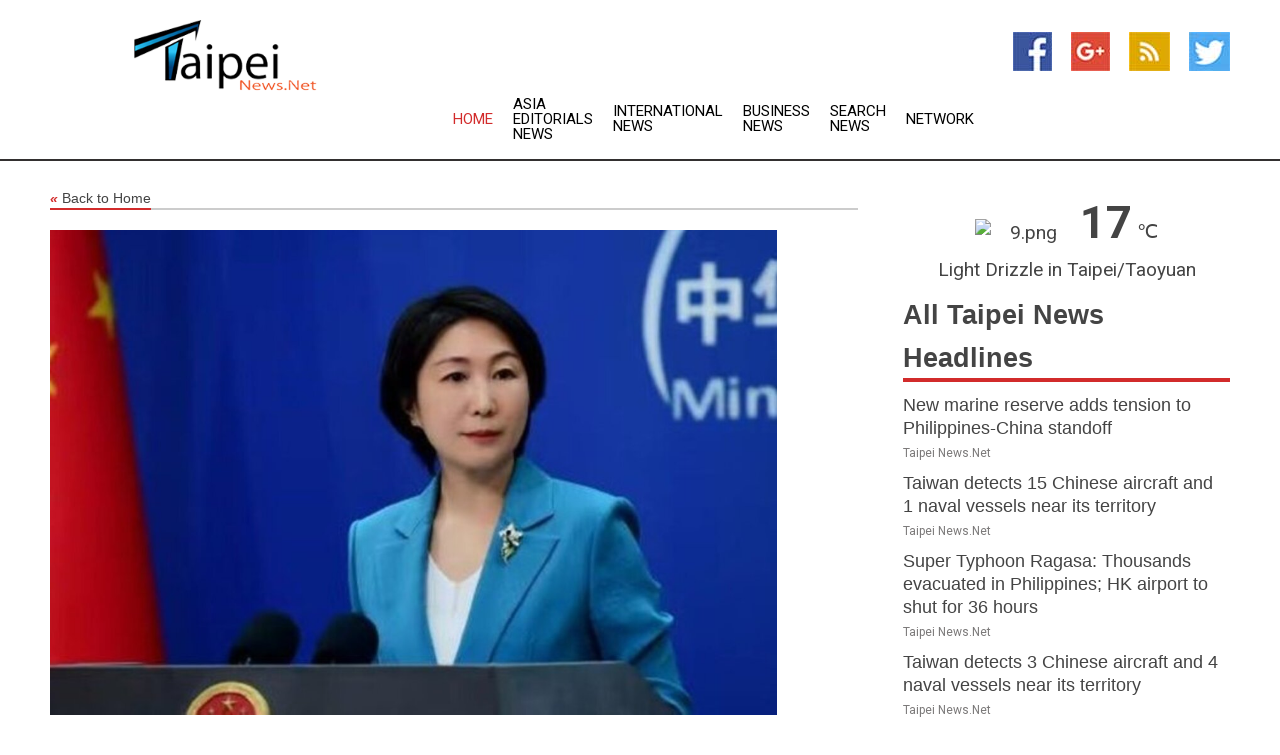

--- FILE ---
content_type: text/html; charset=utf-8
request_url: https://www.taipeinews.net/news/273839329/china-questions-sincerity-after-biden-calls-for-talks
body_size: 14093
content:
<!doctype html>
<html lang="en">
<head>
    <meta name="Powered By" content="Kreatio Platform" />
  <link rel="canonical" href="https://www.taipeinews.net/news/273839329/china-questions-sincerity-after-biden-calls-for-talks"/>
  <meta charset="utf-8"/>
  <meta http-equiv="X-UA-Compatible" content="IE=edge"/>
  <meta name="viewport" content="width=device-width, initial-scale=1, maximum-scale=1, user-scalable=no"/>
    <title>China questions 'sincerity after Biden calls for talks</title>
  <meta name="title" content="China questions 'sincerity after Biden calls for talks">
  <meta name="description" content="Beijing has expressed doubt about US rapprochement amid Washington?s containment campaign            Chinese officials have essentially torpedoed US"/>
  <meta name="keywords" content="Washington DC News"/>
  <meta name="news_keywords" content="taipei news, taipei, taiwan, news, taipei times, taiwan globe, taiwanese, taiwan journal, taipei review, taipei newspaspers, world news, international" />
  <meta name="robots" content="index, follow" />
  <meta name="revisit-after" content="1 Day" />
  <meta property="og:title" content="China questions 'sincerity after Biden calls for talks" />
  <meta property="og:site_name" content="Taipei News" />
  <meta property="og:url" content="https://www.taipeinews.net/news/273839329/china-questions-sincerity-after-biden-calls-for-talks" />
  <meta property="og:description" content="Beijing has expressed doubt about US rapprochement amid Washington?s containment campaign            Chinese officials have essentially torpedoed US"/>
  <meta property="og:image" content="https://image.chitra.live/api/v1/wps/8f6cafe/37d87e7c-ee2f-4c2e-a24d-c5182fb942bd/0/rtc1684786439-600x315.jpg" />
  <meta property="og:type" content="article" />
  <meta property="og:locale" content="en_US" />
  <meta name="twitter:card" content="summary_large_image" />
  <meta name="twitter:site" content="@Taipei News" />
  <meta name="twitter:title" content="China questions 'sincerity after Biden calls for talks" />
  <meta name="twitter:description" content="Beijing has expressed doubt about US rapprochement amid Washington?s containment campaign            Chinese officials have essentially torpedoed US"/>
  <meta name="twitter:image" content="https://image.chitra.live/api/v1/wps/8f6cafe/37d87e7c-ee2f-4c2e-a24d-c5182fb942bd/0/rtc1684786439-600x315.jpg" />

  <link rel="shortcut icon" href="https://assets.kreatio.net/web/newsnet/favicons/favicon.ico"/>
  <link rel="stylesheet" type="text/css" href="https://assets.kreatio.net/web/newsnet/css/foundation.min.css">
  <link rel="stylesheet" type="text/css" href="https://assets.kreatio.net/web/newsnet/css/red_style.css">
  <link rel="stylesheet" type="text/css" href="https://cdnjs.cloudflare.com/ajax/libs/font-awesome/4.6.3//css/font-awesome.css">
  <script src="https://assets.kreatio.net/web/newsnet/js/app.js"></script>
  <link rel="stylesheet" href="https://cdnjs.cloudflare.com/ajax/libs/tinymce/6.8.2/skins/ui/oxide/skin.min.css">
  <script async src='https://securepubads.g.doubleclick.net/tag/js/gpt.js'></script>
  <script src='https://www.google.com/recaptcha/api.js'></script>
  <script>window.googletag = window.googletag || {cmd: []};
  googletag.cmd.push(function () {
      googletag.defineSlot('/21806386006/Bigpond_TOP/uaenews.net', [[970, 250], [728, 90], [970, 90]], 'div-gpt-ad-3852326-1')
          .addService(googletag.pubads());
      googletag.defineSlot('/21806386006/Bigpond_TOP/uaenews.net', [[300, 250], [300, 600], [160, 600], [120, 600], [320, 50]], 'div-gpt-ad-3852326-2')
          .addService(googletag.pubads());
      googletag.defineOutOfPageSlot('/21806386006/Bigpond_TOP/uaenews.net', 'div-gpt-ad-3852326-3')
          .addService(googletag.pubads());
      googletag.defineSlot('/21806386006/Bigpond_TOP/uaenews.net', [[1, 1]], 'div-gpt-ad-3852326-4')
          .addService(googletag.pubads());

      googletag.pubads().enableSingleRequest();
      googletag.pubads().collapseEmptyDivs();
      googletag.pubads().setCentering(true);
      googletag.enableServices();
  });</script>
  <script async src="https://paht.tech/c/uaenews.net.js"></script>

  <script type="text/javascript">
      window._mNHandle = window._mNHandle || {};
      window._mNHandle.queue = window._mNHandle.queue || [];
      medianet_versionId = "3121199";
  </script>
    <!-- taboola-->
    <script type="text/javascript">
        window._taboola = window._taboola || [];
        _taboola.push({article: 'auto'});
        !function (e, f, u, i) {
            if (!document.getElementById(i)) {
                e.async = 1;
                e.src = u;
                e.id = i;
                f.parentNode.insertBefore(e, f);
            }
        }(document.createElement('script'),
            document.getElementsByTagName('script')[0],
            '//cdn.taboola.com/libtrc/newsnet-network/loader.js',
            'tb_loader_script');
        if (window.performance && typeof window.performance.mark == 'function') {
            window.performance.mark('tbl_ic');
        }
    </script>
    <!--taboola-->
  <style>
      .tox .tox-statusbar {
          display: none !important;
      }
      .red{
          color: red;
      }
      .text h1,
      .text h2,
      .text h3,
      .text h4,
      .text h5,
      .text h6{
          font-size: 24px !important;
          font-weight: 700 !important;
      }
  </style>
</head>
<body>
<!-- header -->
  <!-- Component :: Main-Header--> 
<div class="row expanded header">
  <div class="large-4 columns logo hide-for-small-only">
    <a href="/"><img src="https://assets.kreatio.net/nn_logos/taipei-news.png" alt="Taipei News"></a></div>

  <div class="large-6 columns navigation">
    <div class="title-bar show-for-small-only"
         data-responsive-toggle="navigation-menu" data-hide-for="medium">
      <button class="menu-icon" type="button" data-toggle></button>
      <div class="title-bar-title" style="margin: 0 20px;">
        <a href="/"><img width="200px" src="https://assets.kreatio.net/nn_logos/taipei-news.png"></a>
      </div>
    </div>
    <div class="top-bar" id="navigation-menu">
      <div class="top-bar-left">
        <ul class="dropdown menu" data-dropdown-menu>
          <li class="active"><a href="/">Home</a></li>
            <li>
              <a href="/category/asia-editorials-news">Asia Editorials
                News</a>
            </li>
            <li>
              <a href="/category/breaking-international-news">International
                News</a>
            </li>
            <li>
              <a href="/category/breaking-business-news">Business
                News</a>
            </li>
          <li><a href="/archive">Search News</a></li>
          <li><a href="http://www.themainstreammedia.com/">Network</a></li>
        </ul>
      </div>
    </div>
  </div>

  <div class="large-2 columns socail_icon hide-for-small-only">
    <ul class="menu float-right">
      <li><a href="http://www.facebook.com/pages/Taipei-News/152276391485413" target="_blank"><img
        src="https://assets.kreatio.net/web/newsnet/images/facebook.jpg"
        alt="facebook"></a></li>
      <li><a href="https://plus.google.com/106973259440248791719" target="_blank"><img
        src="https://assets.kreatio.net/web/newsnet/images/google_pls.jpg"
        alt="google"></a></li>
      <li><a href="https://feeds.taipeinews.net/rss/0dd057261bcc461b" target="_blank"><img
        src="https://assets.kreatio.net/web/newsnet/images/rss_feed.jpg"
        alt="rss"></a></li>
      <li><a href="https://twitter.com/taipeinewsnet" target="_blank"><img
        src="https://assets.kreatio.net/web/newsnet/images/twitter.jpg"
        alt="twitter"></a></li>
    </ul>
      <!-- Component :: Header-Date--> 
<div class="remote_component" id = 587f77c1-772e-d205-d833-e133cfdf98e0></div>


  </div>
</div>


<!-- End of header -->

<!-- Ads -->
<div class="row expanded ad_temp">

  <!-- Ad 728x90 (TOP) -->
  <div
    class="large-12 medium-12 columns text-left top_add hide-for-small-only">

    <center>
      <div id='div-gpt-ad-3852326-1'>
        <script>
            googletag.cmd.push(function () {
                googletag.display('div-gpt-ad-3852326-1');
            });
        </script>
      </div>
    </center>

  </div>
  <!-- End of ad -->

</div>
<!-- End of ads -->


<div class="row expanded content">
  <div class="large-9 medium-8 columns left_content">
    <div class="row expanded breadcrum">
      <div class="large-12 medium-12 columns">
        <h4>
          <span><a href="/"><i>«</i>Back to Home</a></span>
        </h4>
      </div>
    </div>
    <div class="row expanded single_news">
  <div class="large-12 columns">
    <div class="article_image">
        <img src="https://image.chitra.live/api/v1/wps/886dba5/37d87e7c-ee2f-4c2e-a24d-c5182fb942bd/0/rtc1684786439-1156x770.jpg" alt="China questions &amp;#039;sincerity after Biden calls for talks" width="100%">
    </div>
    <div class="title_text">
      <h2>
        <a href="#">China questions &#39;sincerity after Biden calls for talks</a>
      </h2>
      <p>RT.com
        <br>23 May 2023, 01:43 GMT+
          </p>
    </div>
    <div class="detail_text">
      <div class="text">
            <p><strong>Beijing has expressed doubt about US rapprochement amid Washington's containment campaign</strong></p><p>Chinese officials have essentially torpedoed US President Joe Biden's claim that relations between Washington and Beijing will thaw "very shortly," suggesting that the White House lacks credibility when it calls for new talks while at the same time imposing sanctions designed to impede its rival's economic progress.</p><p>"The US says it wants to speak to the Chinese side while seeking to suppress China through all possible means and impose sanctions on Chinese officials, institutions and companies," Chinese Foreign Ministry spokeswoman Mao Ning said at a <a href="https://www.fmprc.gov.cn/eng/xwfw_665399/s2510_665401/2511_665403/202305/t20230522_11081498.html" target="_blank" rel="noopener noreferrer">press briefing</a> on Monday in Beijing. "Is there any sincerity in and significance of any communication like this?"</p><p>Mao's comments came one day after Biden <a href="https://www.youtube.com/watch?v=ALEK0odD1CI" target="_blank" rel="noopener noreferrer">told reporters</a> at the G7 summit in Hiroshima, Japan, that his administration's relations with China were on the mend before his decision to shoot down a "silly" Chinese balloon that was allegedly spying over the US in February. "Everything changed in terms of talking to one another," he said. "I think you're going to see that begin to thaw very shortly."</p><p>Biden suggested that his administration could lift sanctions against Chinese Defense Minister Li Shangfu to help enable talks with his US counterpart, Lloyd Austin. However, he added that because China was "building its military," he has made it clear that Washington won't trade "certain items" with Beijing. "We've now got commitment from all of our allies that they're not going to do that either, provide that kind of material."</p><p>Mao said Chinese officials have made clear their firm opposition to "illegal unilateral sanctions." She added, "The US side should immediately lift sanctions and take concrete actions to remove obstacles, create favorable atmosphere and conditions for dialogue and communication."</p><p>Chinese President Xi Jinping has sought to build relations with the US based on the principles of "mutual respect, peaceful coexistence and win-win cooperation," Mao said. "We urge the US to form a correct perception of China, stop interfering in China's internal affairs and harming China's sovereignty, security and development interests, and work with China to bring China-US relations back to the right track with concrete actions."</p><p>The G7 issued a joint communique on Saturday accusing China of economic coercion, human rights abuses, and inciting tensions in the Taiwan Strait. The group also cited concerns over Beijing's expanding nuclear weapons program and its "militarization" in the South China Sea.</p><p>"China rejects the G7 finger-pointing," Mao said. She added that the G7 has undermined global stability while smearing the security policies of other countries. "This will only drive up antagonism and confrontation and create obstacles for the international nuclear-disarmament process."</p><p>(<a href="https://www.rt.com">RT.com</a>)</p>
        <p></p>
      </div>
    </div>
  </div>
  <div class="large-12 medium-12 columns share_icon">
    <h3>
      <span><a href="#">Share article:</a></span>
    </h3>
    <div class="sharethis-inline-share-buttons"></div>
  </div>
  <div class="large-12 medium-12 columns hide-for-small-only">
    <div class="detail_text">
      <div id="contentad338226"></div>
      <script type="text/javascript">
          (function (d) {
              var params =
                  {
                      id: "d5a9be96-e246-4ac5-9d21-4b034439109c",
                      d: "ZGVsaGluZXdzLm5ldA==",
                      wid: "338226",
                      cb: (new Date()).getTime()
                  };

              var qs = [];
              for (var key in params) qs.push(key + '=' + encodeURIComponent(params[key]));
              var s = d.createElement('script');
              s.type = 'text/javascript';
              s.async = true;
              var p = 'https:' == document.location.protocol ? 'https' : 'http';
              s.src = p + "://api.content-ad.net/Scripts/widget2.aspx?" + qs.join('&');
              d.getElementById("contentad338226").appendChild(s);
          })(document);
      </script>
    </div>
  </div>
</div>

    <div class="column row collapse show-for-small-only">
      <div class="large-12 medium-12 columns">

        <div id='div-gpt-ad-3852326-2'>
          <script>
              googletag.cmd.push(function() {
                  googletag.display('div-gpt-ad-3852326-2');
              });
          </script>
        </div>

      </div>
    </div>
    <!-- Ad 600x250 -->
    <div class="row column collapse">
      <div class="large-12 medium-12 columns">

        <div id="318873353">
          <script type="text/javascript">
              try {
                  window._mNHandle.queue.push(function (){
                      window._mNDetails.loadTag("318873353", "600x250", "318873353");
                  });
              }
              catch (error) {}
          </script>
        </div>

      </div>
    </div>
    <!-- End of ad -->
    <!-- Taboola -->
    <div class="row column collapse">
  <div class="large-12 medium-12 columns">

    <div id="taboola-below-article-thumbnails"></div>
    <script type="text/javascript">
        window._taboola = window._taboola || [];
        _taboola.push({
            mode: 'alternating-thumbnails-a',
            container: 'taboola-below-article-thumbnails',
            placement: 'Below Article Thumbnails',
            target_type: 'mix'
        });
    </script>

  </div>
</div>

    <!-- Taboola -->
    <div class="row expanded moreus_news" ng-controller="MoreCtrl">
  <div class="large-12 medium-12 columns">
    <h3><span>More Taipei News</span></h3>
    <a href="/category/taiwan-news" class="access_more">Access More</a>
  </div>
    <div class="large-6 columns">
        <div class="media-object">
          <div class="media-object-section">
            <a href="/news/278586795/new-marine-reserve-adds-tension-to-philippines-china-standoff">
              <img src="https://image.chitra.live/api/v1/wps/88f620f/663d9a1e-4256-4a5a-b43f-412e2c57b8f3/1/8-Coral-reefs-200x200.jpg" width="153px">
            </a>
          </div>
          <div class="media-object-section">
            <h5><a title="" href="/news/278586795/new-marine-reserve-adds-tension-to-philippines-china-standoff">New marine reserve adds tension to Philippines-China standoff</a>
</h5>
            <p class="date">Taipei News.Net</p>
          </div>
        </div>
        <div class="media-object">
          <div class="media-object-section">
            <a href="/news/278594302/taiwan-detects-15-chinese-aircraft-and-1-naval-vessels-near-its-territory">
              <img src="https://image.chitra.live/api/v1/wps/1a10196/eb4f847b-cb9e-4113-bbc8-a2b627d72407/0/ANI-20250923002921-200x200.jpg" width="153px">
            </a>
          </div>
          <div class="media-object-section">
            <h5><a title="" href="/news/278594302/taiwan-detects-15-chinese-aircraft-and-1-naval-vessels-near-its-territory">Taiwan detects 15 Chinese aircraft and 1 naval vessels near its territory</a>
</h5>
            <p class="date">Taipei News.Net</p>
          </div>
        </div>
        <div class="media-object">
          <div class="media-object-section">
            <a href="/news/278593052/super-typhoon-ragasa-thousands-evacuated-in-philippines-hk-airport-to-shut-for-36-hours">
              <img src="https://image.chitra.live/api/v1/wps/f945be5/fcbd2876-086a-4905-a978-672635b6b0d5/0/ANI-20250922092256-200x200.jpg" width="153px">
            </a>
          </div>
          <div class="media-object-section">
            <h5><a title="" href="/news/278593052/super-typhoon-ragasa-thousands-evacuated-in-philippines-hk-airport-to-shut-for-36-hours">Super Typhoon Ragasa: Thousands evacuated in Philippines; HK airport to shut for 36 hours</a>
</h5>
            <p class="date">Taipei News.Net</p>
          </div>
        </div>
        <div class="media-object">
          <div class="media-object-section">
            <a href="/news/278592309/taiwan-detects-3-chinese-aircraft-and-4-naval-vessels-near-its-territory">
              <img src="https://image.chitra.live/api/v1/wps/634835a/647ef86d-150b-4540-9de1-4e238e45da4a/0/ANI-20250922011232-200x200.jpg" width="153px">
            </a>
          </div>
          <div class="media-object-section">
            <h5><a title="" href="/news/278592309/taiwan-detects-3-chinese-aircraft-and-4-naval-vessels-near-its-territory">Taiwan detects 3 Chinese aircraft and 4 naval vessels near its territory</a>
</h5>
            <p class="date">Taipei News.Net</p>
          </div>
        </div>
        <div class="media-object">
          <div class="media-object-section">
            <a href="/news/278591375/china-interference-blamed-for-cancellation-of-taiwanese-art-show-in-kazakhstan">
              <img src="https://image.chitra.live/api/v1/wps/e1be203/f91eed06-7141-4352-8238-e35a83709963/0/ANI-20250921121958-200x200.jpg" width="153px">
            </a>
          </div>
          <div class="media-object-section">
            <h5><a title="" href="/news/278591375/china-interference-blamed-for-cancellation-of-taiwanese-art-show-in-kazakhstan">China&#39;s interference blamed for cancellation of Taiwanese art show in Kazakhstan</a>
</h5>
            <p class="date">Taipei News.Net</p>
          </div>
        </div>
        <div class="media-object">
          <div class="media-object-section">
            <a href="/news/278591333/spchina-shenzhen-badminton-china-masters-mens-singles-final-cn">
              <img src="https://image.chitra.live/api/v1/wps/3b3ec78/5014853f-1c03-4bc7-926b-db1c7dabfe14/0/XxjpbeE000845-20250921-PEPFN0A001-200x200.jpg" width="153px">
            </a>
          </div>
          <div class="media-object-section">
            <h5><a title="" href="/news/278591333/spchina-shenzhen-badminton-china-masters-mens-singles-final-cn">(SP)CHINA-SHENZHEN-BADMINTON-CHINA MASTERS-MEN&#39;S SINGLES-FINAL (CN)</a>
</h5>
            <p class="date">Taipei News.Net</p>
          </div>
        </div>
        <div class="media-object">
          <div class="media-object-section">
            <a href="/news/278591272/philippines-president-orders-evacuation-ahead-of-super-typhoon-ragasa-landfall">
              <img src="https://image.chitra.live/api/v1/wps/d3536ff/80fbc0e8-e391-4f19-a07f-b1a1b954b099/0/ANI-20250921104408-200x200.jpg" width="153px">
            </a>
          </div>
          <div class="media-object-section">
            <h5><a title="" href="/news/278591272/philippines-president-orders-evacuation-ahead-of-super-typhoon-ragasa-landfall">Philippines President orders evacuation ahead of Super Typhoon Ragasa landfall</a>
</h5>
            <p class="date">Taipei News.Net</p>
          </div>
        </div>
        <div class="media-object">
          <div class="media-object-section">
            <a href="/news/278591076/china-political-pressure-on-taiwan-draws-international-pushback-at-un">
              <img src="https://image.chitra.live/api/v1/wps/7dc07cf/f8170ff6-d190-4c1b-870d-f3855b101a20/0/ANI-20250921085125-200x200.jpg" width="153px">
            </a>
          </div>
          <div class="media-object-section">
            <h5><a title="" href="/news/278591076/china-political-pressure-on-taiwan-draws-international-pushback-at-un">China&#39;s political pressure on Taiwan draws international pushback at UN</a>
</h5>
            <p class="date">Taipei News.Net</p>
          </div>
        </div>
        <div class="media-object">
          <div class="media-object-section">
            <a href="/news/278590957/ranchi-will-be-cycling-capital-of-india-international-track-cyclist-gauri-mishra-at-sansad-khel-mahotsav">
              <img src="https://image.chitra.live/api/v1/wps/857a241/960a6a88-d39f-41e9-8ea8-0f6bea911ccc/0/ANI-20250921051749-200x200.jpg" width="153px">
            </a>
          </div>
          <div class="media-object-section">
            <h5><a title="" href="/news/278590957/ranchi-will-be-cycling-capital-of-india-international-track-cyclist-gauri-mishra-at-sansad-khel-mahotsav">&quot;Ranchi will be cycling capital of India&quot;: International track cyclist Gauri Mishra at Sansad Khel Mahotsav</a>
</h5>
            <p class="date">Taipei News.Net</p>
          </div>
        </div>
        <div class="media-object">
          <div class="media-object-section">
            <a href="/news/278590254/spchina-shenzhen-badminton-china-masters-mens-singles-semifinalscn">
              <img src="https://image.chitra.live/api/v1/wps/035458c/36d511f5-56ca-4e8b-ab69-8ad73b127daf/0/XxjpbeE000829-20250920-PEPFN0A001-200x200.jpg" width="153px">
            </a>
          </div>
          <div class="media-object-section">
            <h5><a title="" href="/news/278590254/spchina-shenzhen-badminton-china-masters-mens-singles-semifinalscn">(SP)CHINA-SHENZHEN-BADMINTON-CHINA MASTERS-MEN&#39;S SINGLES-SEMIFINALS(CN)</a>
</h5>
            <p class="date">Taipei News.Net</p>
          </div>
        </div>
        <div class="media-object">
          <div class="media-object-section">
            <a href="/news/278589539/taiwan-raises-alarm-over-growing-cases-of-taiwanese-missing-in-china">
              <img src="https://image.chitra.live/api/v1/wps/7bc78b5/b8918c2e-4341-4a6a-84b6-693544b81849/0/ANI-20250920091421-200x200.jpg" width="153px">
            </a>
          </div>
          <div class="media-object-section">
            <h5><a title="" href="/news/278589539/taiwan-raises-alarm-over-growing-cases-of-taiwanese-missing-in-china">Taiwan raises alarm over growing cases of Taiwanese missing in China</a>
</h5>
            <p class="date">Taipei News.Net</p>
          </div>
        </div>
    </div>
    <div class="large-6 columns">
        <div class="media-object">
          <div class="media-object-section">
            <a href="/news/278589537/world-uyghur-congress-strengthens-worldwide-advocacy-to-expose-china-atrocities">
              <img src="https://image.chitra.live/api/v1/wps/4588e64/4ba23dcf-5abf-440c-a854-c64d3a362c12/0/ANI-20250920091505-200x200.jpg" width="153px">
            </a>
          </div>
          <div class="media-object-section">
            <h5><a title="" href="/news/278589537/world-uyghur-congress-strengthens-worldwide-advocacy-to-expose-china-atrocities">World Uyghur Congress strengthens worldwide advocacy to expose China&#39;s atrocities</a>
</h5>
            <p class="date">Taipei News.Net</p>
          </div>
        </div>
        <div class="media-object">
          <div class="media-object-section">
            <a href="/news/278589314/why-2-nm-chips-matter-in-india-chip-revolution">
              <img src="https://image.chitra.live/api/v1/wps/c6ff9e9/a8f92f18-7f3e-4033-a361-6769856ec4a2/0/ANI-20250920064908-200x200.jpg" width="153px">
            </a>
          </div>
          <div class="media-object-section">
            <h5><a title="" href="/news/278589314/why-2-nm-chips-matter-in-india-chip-revolution">Why 2 nm chips matter in India&#39;s chip revolution</a>
</h5>
            <p class="date">Taipei News.Net</p>
          </div>
        </div>
        <div class="media-object">
          <div class="media-object-section">
            <a href="/news/278589249/taiwan-detects-5-chinese-aircraft-and-naval-vessels-near-its-territory">
              <img src="https://image.chitra.live/api/v1/wps/5773fc2/cf2be732-8515-462b-bf4b-236ac1ef1700/0/ANI-20250920061148-200x200.jpg" width="153px">
            </a>
          </div>
          <div class="media-object-section">
            <h5><a title="" href="/news/278589249/taiwan-detects-5-chinese-aircraft-and-naval-vessels-near-its-territory">Taiwan detects 5 Chinese aircraft and naval vessels near its territory</a>
</h5>
            <p class="date">Taipei News.Net</p>
          </div>
        </div>
        <div class="media-object">
          <div class="media-object-section">
            <a href="/news/278589091/trump-blocks-weapons-deal-with-taiwan-wapo">
              <img src="https://image.chitra.live/api/v1/wps/1f78931/ee7d26ad-67bd-45e2-aea0-bc032c5e20d2/0/MWUzOWUzNjYtOGM-200x200.jpg" width="153px">
            </a>
          </div>
          <div class="media-object-section">
            <h5><a title="" href="/news/278589091/trump-blocks-weapons-deal-with-taiwan-wapo">Trump blocks weapons deal with Taiwan  WaPo</a>
</h5>
            <p class="date">Taipei News.Net</p>
          </div>
        </div>
        <div class="media-object">
          <div class="media-object-section">
            <a href="/news/278589102/trump-blocks-weapons-deal-with-taiwan-wapo">
              <img src="https://image.chitra.live/api/v1/wps/f3d9a4a/af314335-ac67-4a45-9677-1de1320e8dc7/0/MmZhMGRlMDItNTk-200x200.jpg" width="153px">
            </a>
          </div>
          <div class="media-object-section">
            <h5><a title="" href="/news/278589102/trump-blocks-weapons-deal-with-taiwan-wapo">Trump blocks weapons deal with Taiwan - WaPo</a>
</h5>
            <p class="date">Taipei News.Net</p>
          </div>
        </div>
        <div class="media-object">
          <div class="media-object-section">
            <a href="/news/278588418/spchina-shenzhen-badminton-china-masters-mens-singles-cn">
              <img src="https://image.chitra.live/api/v1/wps/7ceece6/4dff5198-e6fa-4f74-a2ee-cafa8e0ec835/0/XxjpbeE000952-20250919-PEPFN0A001-200x200.jpg" width="153px">
            </a>
          </div>
          <div class="media-object-section">
            <h5><a title="" href="/news/278588418/spchina-shenzhen-badminton-china-masters-mens-singles-cn">(SP)CHINA-SHENZHEN-BADMINTON-CHINA MASTERS-MEN&#39;S SINGLES (CN)</a>
</h5>
            <p class="date">Taipei News.Net</p>
          </div>
        </div>
        <div class="media-object">
          <div class="media-object-section">
            <a href="/news/278588366/china-political-pressure-undermines-un-principles-taiwan-urges-inclusion-in-global-organisation">
              <img src="https://image.chitra.live/api/v1/wps/7c353b9/3ed1f430-d12d-4bb7-9c90-131948141814/0/ANI-20250919144213-200x200.jpg" width="153px">
            </a>
          </div>
          <div class="media-object-section">
            <h5><a title="" href="/news/278588366/china-political-pressure-undermines-un-principles-taiwan-urges-inclusion-in-global-organisation">China&#39;s political pressure undermines UN principles: Taiwan urges inclusion in global organisation</a>
</h5>
            <p class="date">Taipei News.Net</p>
          </div>
        </div>
        <div class="media-object">
          <div class="media-object-section">
            <a href="/news/278588247/trump-xi-hold-telephonic-conversation-reports-chinese-media">
              <img src="https://image.chitra.live/api/v1/wps/fe1bc76/e414614a-d03d-4afb-8952-297284b11285/0/ANI-20250919132012-200x200.jpg" width="153px">
            </a>
          </div>
          <div class="media-object-section">
            <h5><a title="" href="/news/278588247/trump-xi-hold-telephonic-conversation-reports-chinese-media">Trump-Xi hold telephonic conversation, reports Chinese media</a>
</h5>
            <p class="date">Taipei News.Net</p>
          </div>
        </div>
        <div class="media-object">
          <div class="media-object-section">
            <a href="/news/278587868/taiwan-denounces-chinese-defence-minister-remarks-reasserts-sovereignty-and-democracy">
              <img src="https://image.chitra.live/api/v1/wps/3fd0b23/b372d34e-afd3-4e91-85c9-ac1cf394aee5/0/ANI-20250919104307-200x200.jpg" width="153px">
            </a>
          </div>
          <div class="media-object-section">
            <h5><a title="" href="/news/278587868/taiwan-denounces-chinese-defence-minister-remarks-reasserts-sovereignty-and-democracy">Taiwan denounces Chinese defence minister&#39;s remarks, reasserts sovereignty and democracy</a>
</h5>
            <p class="date">Taipei News.Net</p>
          </div>
        </div>
        <div class="media-object">
          <div class="media-object-section">
            <a href="/news/278587849/sp-china-shenzhen-badminton-china-masters-mens-singles-cn">
              <img src="https://image.chitra.live/api/v1/wps/8bf081e/5a4855a2-180d-4cc6-98c2-b69e0705dc66/0/XxjpbeE000432-20250919-PEPFN0A001-200x200.jpg" width="153px">
            </a>
          </div>
          <div class="media-object-section">
            <h5><a title="" href="/news/278587849/sp-china-shenzhen-badminton-china-masters-mens-singles-cn">(SP) CHINA-SHENZHEN-BADMINTON-CHINA MASTERS-MEN&#39;S SINGLES (CN)</a>
</h5>
            <p class="date">Taipei News.Net</p>
          </div>
        </div>
    </div>
</div>

    <div class="column row collapse show-for-small-only">
      <div class="large-12 medium-12 columns">

        <div id='div-gpt-ad-3852326-2'>
          <script>
              googletag.cmd.push(function() {
                  googletag.display('div-gpt-ad-3852326-2');
              });
          </script>
        </div>

      </div>
    </div>
    <div class="row expanded">
      <div class="large-12 medium-12 columns">
        <div class="row expanded signupnws">
          <div class="large-6 columns">
            <h2>Sign up for Taipei News</h2>
            <p>a daily newsletter full of things to discuss over
              drinks.and the great thing is that it's on the house!</p>
          </div>
          <div class="large-6 columns">
            <form
              action="https://subscription.themainstreammedia.com/?p=subscribe"
              method="post">
              <input type="text" name="email" placeholder="Your email address"
                     required>
              <button type="submit" class="button">Submit</button>
            </form>
          </div>
        </div>
      </div>
    </div>
    <div class="row expanded single_news">
      <div
        class="large-12 medium-12 columns text-center hide-for-small-only">
        <div class="detail_text"></div>
      </div>
    </div>
  </div>
  <!-- Side bar -->
    <div class="large-3 medium-4 columns right_sidebar">
    <!-- weather -->
      <!-- Component :: Weather-Block--> 
<div class="remote_component" id = 9690c96f-dc4b-9209-9a32-98af0c17491b></div>


    <!-- End of weather -->

    <!-- All headlines -->
    <div class="row column headline">
  <div class="large-12 medium-12 columns">
    <h3>
      <span><a href="/category/taiwan-news">All Taipei News Headlines</a></span>
    </h3>
    <div class="outer_head">
        <div class="single_head">
          <h6>
            <a title="" href="/news/278586795/new-marine-reserve-adds-tension-to-philippines-china-standoff">New marine reserve adds tension to Philippines-China standoff</a>

          </h6>
          <p class="date">Taipei News.Net</p>
        </div>
        <div class="single_head">
          <h6>
            <a title="" href="/news/278594302/taiwan-detects-15-chinese-aircraft-and-1-naval-vessels-near-its-territory">Taiwan detects 15 Chinese aircraft and 1 naval vessels near its territory</a>

          </h6>
          <p class="date">Taipei News.Net</p>
        </div>
        <div class="single_head">
          <h6>
            <a title="" href="/news/278593052/super-typhoon-ragasa-thousands-evacuated-in-philippines-hk-airport-to-shut-for-36-hours">Super Typhoon Ragasa: Thousands evacuated in Philippines; HK airport to shut for 36 hours</a>

          </h6>
          <p class="date">Taipei News.Net</p>
        </div>
        <div class="single_head">
          <h6>
            <a title="" href="/news/278592309/taiwan-detects-3-chinese-aircraft-and-4-naval-vessels-near-its-territory">Taiwan detects 3 Chinese aircraft and 4 naval vessels near its territory</a>

          </h6>
          <p class="date">Taipei News.Net</p>
        </div>
        <div class="single_head">
          <h6>
            <a title="" href="/news/278591375/china-interference-blamed-for-cancellation-of-taiwanese-art-show-in-kazakhstan">China&#39;s interference blamed for cancellation of Taiwanese art show in Kazakhstan</a>

          </h6>
          <p class="date">Taipei News.Net</p>
        </div>
        <div class="single_head">
          <h6>
            <a title="" href="/news/278591333/spchina-shenzhen-badminton-china-masters-mens-singles-final-cn">(SP)CHINA-SHENZHEN-BADMINTON-CHINA MASTERS-MEN&#39;S SINGLES-FINAL (CN)</a>

          </h6>
          <p class="date">Taipei News.Net</p>
        </div>
        <div class="single_head">
          <h6>
            <a title="" href="/news/278591272/philippines-president-orders-evacuation-ahead-of-super-typhoon-ragasa-landfall">Philippines President orders evacuation ahead of Super Typhoon Ragasa landfall</a>

          </h6>
          <p class="date">Taipei News.Net</p>
        </div>
        <div class="single_head">
          <h6>
            <a title="" href="/news/278591076/china-political-pressure-on-taiwan-draws-international-pushback-at-un">China&#39;s political pressure on Taiwan draws international pushback at UN</a>

          </h6>
          <p class="date">Taipei News.Net</p>
        </div>
        <div class="single_head">
          <h6>
            <a title="" href="/news/278590957/ranchi-will-be-cycling-capital-of-india-international-track-cyclist-gauri-mishra-at-sansad-khel-mahotsav">&quot;Ranchi will be cycling capital of India&quot;: International track cyclist Gauri Mishra at Sansad Khel Mahotsav</a>

          </h6>
          <p class="date">Taipei News.Net</p>
        </div>
        <div class="single_head">
          <h6>
            <a title="" href="/news/278590254/spchina-shenzhen-badminton-china-masters-mens-singles-semifinalscn">(SP)CHINA-SHENZHEN-BADMINTON-CHINA MASTERS-MEN&#39;S SINGLES-SEMIFINALS(CN)</a>

          </h6>
          <p class="date">Taipei News.Net</p>
        </div>
        <div class="single_head">
          <h6>
            <a title="" href="/news/278589539/taiwan-raises-alarm-over-growing-cases-of-taiwanese-missing-in-china">Taiwan raises alarm over growing cases of Taiwanese missing in China</a>

          </h6>
          <p class="date">Taipei News.Net</p>
        </div>
        <div class="single_head">
          <h6>
            <a title="" href="/news/278589537/world-uyghur-congress-strengthens-worldwide-advocacy-to-expose-china-atrocities">World Uyghur Congress strengthens worldwide advocacy to expose China&#39;s atrocities</a>

          </h6>
          <p class="date">Taipei News.Net</p>
        </div>
        <div class="single_head">
          <h6>
            <a title="" href="/news/278589314/why-2-nm-chips-matter-in-india-chip-revolution">Why 2 nm chips matter in India&#39;s chip revolution</a>

          </h6>
          <p class="date">Taipei News.Net</p>
        </div>
        <div class="single_head">
          <h6>
            <a title="" href="/news/278589249/taiwan-detects-5-chinese-aircraft-and-naval-vessels-near-its-territory">Taiwan detects 5 Chinese aircraft and naval vessels near its territory</a>

          </h6>
          <p class="date">Taipei News.Net</p>
        </div>
        <div class="single_head">
          <h6>
            <a title="" href="/news/278589091/trump-blocks-weapons-deal-with-taiwan-wapo">Trump blocks weapons deal with Taiwan  WaPo</a>

          </h6>
          <p class="date">Taipei News.Net</p>
        </div>
        <div class="single_head">
          <h6>
            <a title="" href="/news/278589102/trump-blocks-weapons-deal-with-taiwan-wapo">Trump blocks weapons deal with Taiwan - WaPo</a>

          </h6>
          <p class="date">Taipei News.Net</p>
        </div>
        <div class="single_head">
          <h6>
            <a title="" href="/news/278588418/spchina-shenzhen-badminton-china-masters-mens-singles-cn">(SP)CHINA-SHENZHEN-BADMINTON-CHINA MASTERS-MEN&#39;S SINGLES (CN)</a>

          </h6>
          <p class="date">Taipei News.Net</p>
        </div>
        <div class="single_head">
          <h6>
            <a title="" href="/news/278588366/china-political-pressure-undermines-un-principles-taiwan-urges-inclusion-in-global-organisation">China&#39;s political pressure undermines UN principles: Taiwan urges inclusion in global organisation</a>

          </h6>
          <p class="date">Taipei News.Net</p>
        </div>
        <div class="single_head">
          <h6>
            <a title="" href="/news/278588247/trump-xi-hold-telephonic-conversation-reports-chinese-media">Trump-Xi hold telephonic conversation, reports Chinese media</a>

          </h6>
          <p class="date">Taipei News.Net</p>
        </div>
        <div class="single_head">
          <h6>
            <a title="" href="/news/278587868/taiwan-denounces-chinese-defence-minister-remarks-reasserts-sovereignty-and-democracy">Taiwan denounces Chinese defence minister&#39;s remarks, reasserts sovereignty and democracy</a>

          </h6>
          <p class="date">Taipei News.Net</p>
        </div>
        <div class="single_head">
          <h6>
            <a title="" href="/news/278587849/sp-china-shenzhen-badminton-china-masters-mens-singles-cn">(SP) CHINA-SHENZHEN-BADMINTON-CHINA MASTERS-MEN&#39;S SINGLES (CN)</a>

          </h6>
          <p class="date">Taipei News.Net</p>
        </div>
        <div class="single_head">
          <h6>
            <a title="" href="/news/278587651/singapore-submits-yeo-siew-hua-directorial-stranger-eyes-as-oscar-contender-for-best-international-feature">Singapore submits Yeo Siew Hua directorial &#39;Stranger Eyes&#39; as Oscar contender for Best International Feature</a>

          </h6>
          <p class="date">Taipei News.Net</p>
        </div>
        <div class="single_head">
          <h6>
            <a title="" href="/news/278587448/trump-halts-military-aid-package-to-taiwan-ahead-of-talks-with-chinese-prez-xi">Trump halts military aid package to Taiwan ahead of talks with Chinese Prez Xi</a>

          </h6>
          <p class="date">Taipei News.Net</p>
        </div>
        <div class="single_head">
          <h6>
            <a title="" href="/news/278587296/tsmc-investment-plans-in-taiwan-remain-unchanged-amid-speculations">TSMC investment plans in Taiwan remain &quot;unchanged&quot; amid speculations</a>

          </h6>
          <p class="date">Taipei News.Net</p>
        </div>
        <div class="single_head">
          <h6>
            <a title="" href="/news/278587227/soul-ferryman-of-taiwan-strait-liu-de-wen-22-year-mission-to-bring-veterans-home">&quot;Soul Ferryman&quot; of Taiwan Strait: Liu De-wen&#39;s 22-year mission to bring veterans home</a>

          </h6>
          <p class="date">Taipei News.Net</p>
        </div>
        <div class="single_head">
          <h6>
            <a title="" href="/news/278586930/taiwan-detects-13-chinese-aircraft-6-naval-vessels-near-its-territory">Taiwan detects 13 Chinese aircraft, 6 naval vessels near its territory</a>

          </h6>
          <p class="date">Taipei News.Net</p>
        </div>
        <div class="single_head">
          <h6>
            <a title="" href="/news/278585750/taiwan-slams-china-military-parade-as-show-of-intimidation-not-goodwill">Taiwan slams China&#39;s military parade as show of intimidation, not goodwill</a>

          </h6>
          <p class="date">Taipei News.Net</p>
        </div>
        <div class="single_head">
          <h6>
            <a title="" href="/news/278585521/china-heilongjiang-harbin-taiwan-veterans-cn">CHINA-HEILONGJIANG-HARBIN-TAIWAN-VETERANS (CN)</a>

          </h6>
          <p class="date">Taipei News.Net</p>
        </div>
        <div class="single_head">
          <h6>
            <a title="" href="/news/278584231/taiwan-detects-7-chinese-aircraft-6-vessels-near-its-territory">Taiwan detects 7 Chinese aircraft, 6 vessels near its territory</a>

          </h6>
          <p class="date">Taipei News.Net</p>
        </div>
        <div class="single_head">
          <h6>
            <a title="" href="/news/278583147/bilateral-trade-between-india-taiwan-to-hit-record-level-this-year-taipei-source">Bilateral trade between India-Taiwan to hit record level this year: Taipei source</a>

          </h6>
          <p class="date">Taipei News.Net</p>
        </div>
        <div class="single_head">
          <h6>
            <a title="" href="/news/278583143/taiwan-shows-interest-in-buying-rare-earth-minerals-from-india-taitra-dy-director">Taiwan shows interest in buying rare earth minerals from India: TAITRA Dy Director</a>

          </h6>
          <p class="date">Taipei News.Net</p>
        </div>
        <div class="single_head">
          <h6>
            <a title="" href="/news/278582875/taiwan-indonesia-sign-marine-debris-pact-as-taiwan-condemns-china-cyanide-fishing">Taiwan, Indonesia sign marine debris pact as Taiwan condemns China&#39;s cyanide fishing</a>

          </h6>
          <p class="date">Taipei News.Net</p>
        </div>
        <div class="single_head">
          <h6>
            <a title="" href="/news/278582621/taiwan-gdp-per-capita-lead-over-korea-attributed-to-tsmc-ai-boom">Taiwan GDP per capita lead over Korea attributed to TSMC, AI boom</a>

          </h6>
          <p class="date">Taipei News.Net</p>
        </div>
        <div class="single_head">
          <h6>
            <a title="" href="/news/278582373/taiwan-sends-delegation-to-us-for-purchase-of-american-agricultural-products">Taiwan sends delegation to US for purchase of American agricultural products</a>

          </h6>
          <p class="date">Taipei News.Net</p>
        </div>
        <div class="single_head">
          <h6>
            <a title="" href="/news/278591278/us-house-lawmakers-make-rare-china-visit-to-stabilize-ties">US House Lawmakers Make Rare China Visit to Stabilize Ties</a>

          </h6>
          <p class="date">Taipei News.Net</p>
        </div>
        <div class="single_head">
          <h6>
            <a title="" href="/news/278589375/opinion-japans-growing-maritime-flashpoints">Opinion  Japans Growing Maritime Flashpoints</a>

          </h6>
          <p class="date">Taipei News.Net</p>
        </div>
        <div class="single_head">
          <h6>
            <a title="" href="/news/278584641/iran-beats-s-korea-at-2025-asian-mens-u-17-handball-championship">Iran Beats S. Korea at 2025 Asian Mens U-17 Handball Championship</a>

          </h6>
          <p class="date">Taipei News.Net</p>
        </div>
        <div class="single_head">
          <h6>
            <a title="" href="/news/278591644/china-weng-jiazhang-seize-two-titles-at-badminton-china-masters">China&#39;s Weng, Jia/Zhang seize two titles at badminton China Masters</a>

          </h6>
          <p class="date">Taipei News.Net</p>
        </div>
        <div class="single_head">
          <h6>
            <a title="" href="/news/278591338/gumennik-dominates-to-win-figure-skating-men-singles-olympic-berth">Gumennik dominates to win figure skating men&#39;s singles Olympic berth</a>

          </h6>
          <p class="date">Taipei News.Net</p>
        </div>
        <div class="single_head">
          <h6>
            <a title="" href="/news/278589152/concerns-over-taiwan-economic-outlook-rise-as-key-indicators-dim">Concerns over Taiwan&#39;s economic outlook rise as key indicators dim</a>

          </h6>
          <p class="date">Taipei News.Net</p>
        </div>
        <div class="single_head">
          <h6>
            <a title="" href="/news/278588437/kim-ga-eun-beats-wang-zhiyi-to-reach-semifinals-at-badminton-china-masters">Kim Ga-eun beats Wang Zhiyi to reach semifinals at badminton China Masters</a>

          </h6>
          <p class="date">Taipei News.Net</p>
        </div>
        <div class="single_head">
          <h6>
            <a title="" href="/news/278585684/mainland-reiterates-taiwan-status-as-inalienable-part-of-china">Mainland reiterates Taiwan&#39;s status as inalienable part of China</a>

          </h6>
          <p class="date">Taipei News.Net</p>
        </div>
        <div class="single_head">
          <h6>
            <a title="" href="/news/278585062/4th-ld-writethru-china-defense-minister-pledges-greater-efforts-to-safeguard-world-peace-at-beijing-xiangshan-forum">4th LD-Writethru: China&#39;s defense minister pledges greater efforts to safeguard world peace at Beijing Xiangshan Forum</a>

          </h6>
          <p class="date">Taipei News.Net</p>
        </div>
        <div class="single_head">
          <h6>
            <a title="" href="/news/278584882/feature-soul-ferryman-of-taiwan-strait-liu-de-wen-22-year-mission-to-bring-veterans-home">Feature: &quot;Soul Ferryman&quot; of Taiwan Strait: Liu De-wen&#39;s 22-year mission to bring veterans home</a>

          </h6>
          <p class="date">Taipei News.Net</p>
        </div>
        <div class="single_head">
          <h6>
            <a title="" href="/news/278582434/china-slams-us-distortion-of-taiwan-related-wwii-documents">China slams U.S. distortion of Taiwan-related WWII documents</a>

          </h6>
          <p class="date">Taipei News.Net</p>
        </div>
        <div class="single_head">
          <h6>
            <a title="" href="/news/278506431/typhoon-podul-set-to-make-landfall-may-affect-southern-china-in-coming-days">Typhoon Podul set to make landfall, may affect southern China in coming days</a>

          </h6>
          <p class="date">Taipei News.Net</p>
        </div>
        <div class="single_head">
          <h6>
            <a title="" target="_blank" href="https://www.dailymail.co.uk/debate/article-15123653/WES-STREETING-Jess-Rule-save-NHS-cancer-care.html?ns_mchannel=rss&amp;ito=1490&amp;ns_campaign=1490      ">WES STREETING- Jess&#39;s Rule will help save lives and boost NHS cancer care</a>

          </h6>
          <p class="date">Taipei News.Net</p>
        </div>
        <div class="single_head">
          <h6>
            <a title="" target="_blank" href="https://www.dailyrecord.co.uk/news/scottish-news/thousands-vulnerable-scots-die-within-35913089">Thousands of vulnerable Scots die within year of discharge from Glasgow mental health care</a>

          </h6>
          <p class="date">Taipei News.Net</p>
        </div>
        <div class="single_head">
          <h6>
            <a title="" target="_blank" href="https://www.southwalesguardian.co.uk/news/25477236.reversing-gp-funding-crisis-like-turning-supertanker-doctors-warn/?ref=rss">Reversing GP funding crisis like turning a supertanker, doctors warn</a>

          </h6>
          <p class="date">Taipei News.Net</p>
        </div>
        <div class="single_head">
          <h6>
            <a title="" target="_blank" href="https://www.southwalesguardian.co.uk/news/national/uk-today/25483997.do-not-eat-chocolate-biscuits-recalled-due-health-risk/?ref=rss">&#39;Do not eat&#39;- Chocolate biscuits recalled due to health risk</a>

          </h6>
          <p class="date">Taipei News.Net</p>
        </div>
    </div>
  </div>
</div>



    <!-- Ad 300x600 (A) -->
    <div class="row column ad_600">
      <div class="large-12 medium-12 columns hide-for-small-only">

        <script id="mNCC" language="javascript">
            medianet_width = "300";
            medianet_height = "600";
            medianet_crid = "393315316";
            medianet_versionId = "3111299";
        </script>
        <script src="//contextual.media.net/nmedianet.js?cid=8CUG1R34Q"></script>

      </div>
    </div>
    <!-- End of ad -->

    <!-- Related News -->
    <div class=" row column business_news">
  <div class="large-12 medium-12 columns">
    <h3>
      <span>Asia Editorials News</span>
    </h3>
      <div class="media-object">
        <div class="media-object-section">
          <a href="/news/278588145/u-s-china-rivalry-leaves-australia-stuck-in-the-middle"><img width="153px" src="https://image.chitra.live/api/v1/wps/677fbd0/744a589d-911b-4e1a-bd45-dfa97095a748/1/Albanese-Xi-China-X-200x200.jpeg" alt="U.S.-China rivalry leaves Australia stuck in the middle "/></a>
        </div>
        <div class="media-object-section">
          <h6>
            <a title="" href="/news/278588145/u-s-china-rivalry-leaves-australia-stuck-in-the-middle">U.S.-China rivalry leaves Australia stuck in the middle </a>

          </h6>
          <p class="date">Taipei News.Net</p>
        </div>
      </div>
      <div class="media-object">
        <div class="media-object-section">
          <a href="/news/278594692/rupee-hits-record-low-of-8867-against-dollar-gold-at-all-time-high-on-fed-outlook"><img width="153px" src="https://image.chitra.live/api/v1/wps/674e8ac/f82882b1-0f77-46c9-b147-6fc9070c69d6/0/ANI-20250923062624-200x200.jpg" alt="Rupee hits record low of 88.67 against Dollar, Gold at all-time high on Fed Outlook"/></a>
        </div>
        <div class="media-object-section">
          <h6>
            <a title="" href="/news/278594692/rupee-hits-record-low-of-8867-against-dollar-gold-at-all-time-high-on-fed-outlook">Rupee hits record low of 88.67 against Dollar, Gold at all-time high on Fed Outlook</a>

          </h6>
          <p class="date">Taipei News.Net</p>
        </div>
      </div>
      <div class="media-object">
        <div class="media-object-section">
          <a href="/news/278594691/r-ashwin-eyes-bbl-stint-in-talks-with-four-clubs"><img width="153px" src="https://image.chitra.live/api/v1/wps/322e4d5/8a3bfc55-108a-4fc7-b5a8-99237a276b4d/0/ANI-20250923062525-200x200.jpg" alt="R Ashwin eyes BBL stint, in talks with four clubs"/></a>
        </div>
        <div class="media-object-section">
          <h6>
            <a title="" href="/news/278594691/r-ashwin-eyes-bbl-stint-in-talks-with-four-clubs">R Ashwin eyes BBL stint, in talks with four clubs</a>

          </h6>
          <p class="date">Taipei News.Net</p>
        </div>
      </div>
      <div class="media-object">
        <div class="media-object-section">
          <a href="/news/278594688/extremely-offensive-shashi-tharoor-takes-swipe-at-donald-trump-peter-navarro-over-remarks-on-india"><img width="153px" src="https://image.chitra.live/api/v1/wps/630677f/8a58aa0f-d8e6-4e0e-9a29-c374df17cf43/0/ANI-20250923061955-200x200.jpg" alt="&quot;Extremely offensive&quot;: Shashi Tharoor takes swipe at Donald Trump, Peter Navarro over remarks on India"/></a>
        </div>
        <div class="media-object-section">
          <h6>
            <a title="" href="/news/278594688/extremely-offensive-shashi-tharoor-takes-swipe-at-donald-trump-peter-navarro-over-remarks-on-india">&quot;Extremely offensive&quot;: Shashi Tharoor takes swipe at Donald Trump, Peter Navarro over remarks on India</a>

          </h6>
          <p class="date">Taipei News.Net</p>
        </div>
      </div>
      <div class="media-object">
        <div class="media-object-section">
          <a href="/news/278594671/ai-takes-root-in-china-fields-driving-high-tech-harvests"><img width="153px" src="https://image.chitra.live/api/v1/wps/bf76958/de866585-a8c4-4fa1-a0ab-9b7d14b493b6/0/XxjwshE000029-20250923-CBMFN0A001-200x200.jpg" alt="AI takes root in China&#39;s fields, driving high-tech harvests"/></a>
        </div>
        <div class="media-object-section">
          <h6>
            <a title="" href="/news/278594671/ai-takes-root-in-china-fields-driving-high-tech-harvests">AI takes root in China&#39;s fields, driving high-tech harvests</a>

          </h6>
          <p class="date">Taipei News.Net</p>
        </div>
      </div>
      <div class="media-object">
        <div class="media-object-section">
          <a href="/news/278594670/china-through-the-eyes-of-african-media-professionals"><img width="153px" src="https://image.chitra.live/api/v1/wps/9c0d7ff/020a1344-e9a3-44e0-868e-5f7beebd2ad7/0/XxjwshE000027-20250923-CBMFN0A001-200x200.jpg" alt="China through the eyes of African media professionals"/></a>
        </div>
        <div class="media-object-section">
          <h6>
            <a title="" href="/news/278594670/china-through-the-eyes-of-african-media-professionals">China through the eyes of African media professionals</a>

          </h6>
          <p class="date">Taipei News.Net</p>
        </div>
      </div>
    <div class="access_btn">
      <a href="/category/asia-editorials-news"
         class="access_more">Access More</a>
    </div>
  </div>
</div>

    <!-- End of Related News -->

    <!-- News Releases  -->
    <div class="row column news_releases">
  <div class="large-12 medium-12 columns">
    <div class="inner">
      <h3>News Releases</h3>
      <p>
        <span >Taipei News</span>.Net's News Release Publishing
        Service provides a medium for circulating your organization's
        news.
      </p>
      <form action="/news-releases" method="get">
        <button
          style="margin-left: 10px; font-size: 19px; font-family: Roboto, sans-serif;"
          href="/news-releases" type="submit" class="alert button">
          Click For Details</button>
      </form>
    </div>
  </div>
</div>

    <!-- End of News Releases  -->

    <div class=" row column business_news">
  <div class="large-12 medium-12 columns">
    <h3>
      <span>International News</span>
    </h3>
      <div class="media-object">
        <div class="media-object-section">
          <a href="White House says $100K H-1B fee won&#39;t hit current visa holders"><img width="153px" src="https://image.chitra.live/api/v1/wps/40cda2f/193f79d1-bfd4-4150-b35c-a96adc7c1466/1/8-Donald-Trump-200x200.jpg" alt="White House clarifies Trump’s H-1B visa plan after backlash, confusion"/></a>
        </div>
        <div class="media-object-section">
          <h6>
            <a title="" href="/news/278590768/white-house-clarifies-trump-s-h-1b-visa-plan-after-backlash-confusion">White House clarifies Trump’s H-1B visa plan after backlash, confusion</a>

          </h6>
          <p class="date">Taipei News.Net</p>
        </div>
      </div>
      <div class="media-object">
        <div class="media-object-section">
          <a href="Striking Boeing Defense workers back union contract company rejected"><img width="153px" src="https://image.chitra.live/api/v1/wps/e74437f/e4519e99-c5c0-4e99-8dff-2cba7554bb27/1/1-Boeing-India-200x200.jpg" alt="Union says Boeing can end strike now if it accepts workers’ proposal"/></a>
        </div>
        <div class="media-object-section">
          <h6>
            <a title="" href="/news/278590753/union-says-boeing-can-end-strike-now-if-it-accepts-workers-proposal">Union says Boeing can end strike now if it accepts workers’ proposal</a>

          </h6>
          <p class="date">Taipei News.Net</p>
        </div>
      </div>
      <div class="media-object">
        <div class="media-object-section">
          <a href="Trump seeks return of Bagram air base, Afghanistan not keen"><img width="153px" src="https://image.chitra.live/api/v1/wps/b995783/c3a35fa6-a7cd-44dc-a58e-e26046fb41c1/1/8-Bagram-200x200.jpg" alt="Afghanistan rejects Trump’s idea of reclaiming Bagram air base"/></a>
        </div>
        <div class="media-object-section">
          <h6>
            <a title="" href="/news/278589150/afghanistan-rejects-trump-s-idea-of-reclaiming-bagram-air-base">Afghanistan rejects Trump’s idea of reclaiming Bagram air base</a>

          </h6>
          <p class="date">Taipei News.Net</p>
        </div>
      </div>
      <div class="media-object">
        <div class="media-object-section">
          <a href="As UK, Canada, Australia recognize Palestine, Fiji stands with Israel"><img width="153px" src="https://image.chitra.live/api/v1/wps/22b9d9a/0a0cdd35-12f9-48a5-8513-7f4a9b676fa5/2/Netanyahu-and-Rabuka-200x200.jpg" alt="Amid Palestinian statehood furore, Fiji solidifies ties with Israel"/></a>
        </div>
        <div class="media-object-section">
          <h6>
            <a title="" href="/news/278592237/amid-palestinian-statehood-furore-fiji-solidifies-ties-with-israel">Amid Palestinian statehood furore, Fiji solidifies ties with Israel</a>

          </h6>
          <p class="date">Taipei News.Net</p>
        </div>
      </div>
      <div class="media-object">
        <div class="media-object-section">
          <a href="UK&#39;s MI6 launches Silent Courier, a dark web for global intel"><img width="153px" src="https://image.chitra.live/api/v1/wps/2f82c93/7067bf3b-b7fd-43b5-b7d4-18214f3dffc8/2/6-MI6-200x200.jpg" alt="UK’s MI6 launches dark web portal to recruit informants"/></a>
        </div>
        <div class="media-object-section">
          <h6>
            <a title="" href="/news/278589134/uk-s-mi6-launches-dark-web-portal-to-recruit-informants">UK’s MI6 launches dark web portal to recruit informants</a>

          </h6>
          <p class="date">Taipei News.Net</p>
        </div>
      </div>
      <div class="media-object">
        <div class="media-object-section">
          <a href="Trump hails Kimmel suspension, threatens broadcasters&#39; licenses"><img width="153px" src="https://image.chitra.live/api/v1/wps/68969b8/27d220c6-4b43-4536-a265-388ba5d0fb38/2/5-Jimmy-Kimmel-200x200.jpg" alt="Trump targets TV networks after ABC drops Jimmy Kimmel"/></a>
        </div>
        <div class="media-object-section">
          <h6>
            <a title="" href="/news/278589129/trump-targets-tv-networks-after-abc-drops-jimmy-kimmel">Trump targets TV networks after ABC drops Jimmy Kimmel</a>

          </h6>
          <p class="date">Taipei News.Net</p>
        </div>
      </div>
      <div class="media-object">
        <div class="media-object-section">
          <a href="Netanyahu infers Qatar behind rumors of Israeli involvement in Kirk death"><img width="153px" src="https://image.chitra.live/api/v1/wps/1e574cd/3edc17b2-d0fd-4bf8-9fd1-4c296dcb8312/1/Netanyahu-PMO-GPO-200x200.jpg" alt="Israel denies having any part in Charlie Kirk murder"/></a>
        </div>
        <div class="media-object-section">
          <h6>
            <a title="" href="/news/278589699/israel-denies-having-any-part-in-charlie-kirk-murder">Israel denies having any part in Charlie Kirk murder</a>

          </h6>
          <p class="date">Taipei News.Net</p>
        </div>
      </div>
      <div class="media-object">
        <div class="media-object-section">
          <a href="China-Australia relations tested by Aussie-U.S. alliance "><img width="153px" src="https://image.chitra.live/api/v1/wps/677fbd0/744a589d-911b-4e1a-bd45-dfa97095a748/1/Albanese-Xi-China-X-200x200.jpeg" alt="U.S.-China rivalry leaves Australia stuck in the middle "/></a>
        </div>
        <div class="media-object-section">
          <h6>
            <a title="" href="/news/278588145/u-s-china-rivalry-leaves-australia-stuck-in-the-middle">U.S.-China rivalry leaves Australia stuck in the middle </a>

          </h6>
          <p class="date">Taipei News.Net</p>
        </div>
      </div>
      <div class="media-object">
        <div class="media-object-section">
          <a href="China declares nature reserve at disputed shoal in South China Sea"><img width="153px" src="https://image.chitra.live/api/v1/wps/88f620f/663d9a1e-4256-4a5a-b43f-412e2c57b8f3/1/8-Coral-reefs-200x200.jpg" alt="New marine reserve adds tension to Philippines-China standoff"/></a>
        </div>
        <div class="media-object-section">
          <h6>
            <a title="" href="/news/278586795/new-marine-reserve-adds-tension-to-philippines-china-standoff">New marine reserve adds tension to Philippines-China standoff</a>

          </h6>
          <p class="date">Taipei News.Net</p>
        </div>
      </div>
      <div class="media-object">
        <div class="media-object-section">
          <a href="Nationwide strikes disrupt France as workers protest budget cuts"><img width="153px" src="https://image.chitra.live/api/v1/wps/0d970bf/452e8847-b670-4dcd-8b0a-927e0dad91fa/1/5-S-bastien-Lecornu-200x200.jpg" alt="France faces major protests amid anger over spending plans"/></a>
        </div>
        <div class="media-object-section">
          <h6>
            <a title="" href="/news/278586765/france-faces-major-protests-amid-anger-over-spending-plans">France faces major protests amid anger over spending plans</a>

          </h6>
          <p class="date">Taipei News.Net</p>
        </div>
      </div>
    <div class="access_btn">
      <a href="/category/breaking-international-news"
         class="access_more">Access More</a>
    </div>
  </div>
</div>

    <!-- Ad 336x280 -->
    <div class="row column ad_250 hide-for-small-only">
      <div class="large-12 medium-12 columns">

        <script id="mNCC" language="javascript">
            medianet_width = "300";
            medianet_height = "250";
            medianet_crid = "975428123";
            medianet_versionId = "3111299";
        </script>
        <script src="//contextual.media.net/nmedianet.js?cid=8CUG1R34Q"></script>

      </div>
    </div>
    <!-- End of ad -->

  </div>

</div>

<!-- footer -->
  <!-- Component :: Footer--> 
<div class="row expanded footer">
  <div class="large-12 medium-12 columns ">
    <div class="row">
      <div class="large-6 medium-12 columns">
        <h6>Taipei News.Net</h6>
        <div class="float-left map_img">
          <a href="/"><img
            src="https://assets.kreatio.net/web/newsnet/images/maps/taipei-news.png"/>
          </a>
        </div>
      </div>
      <div class="large-3 medium-6 columns footer_sitemap">
        <h6>SITE DATA</h6>
        <ul class="menu vertical">
          <li><a href="/">Home</a></li>
          <li><a href="/about">About Us</a></li>
          <li><a href="/news-releases">News Releases</a></li>
          <li><a href="/contact">Contact Us</a></li>
          <li><a href="/privacy">Privacy Policy</a></li>
          <li><a href="/terms-and-conditions">Terms and Conditions</a></li>
          <li><a href="/archive">Archives</a></li>
          <li><a href="/sitemap">Sitemap</a></li>
        </ul>
      </div>
      <div class="large-3 medium-6 columns footer_icon">
        <h6>CONNECT</h6>
        <ul class="menu vertical">
          <li><a href="http://www.facebook.com/pages/Taipei-News/152276391485413" target="_blank"><span
            class="social-icon"> <span class="icon icon-facebook">
										<i class="fa fa-thumbs-up" aria-hidden="true"></i>
								</span>
							</span>Facebook</a></li>
          <li><a href="https://twitter.com/taipeinewsnet" target="_blank"><span
            class="social-icon"> <span class="icon icon-facebook">
										<i class="fa fa-twitter" aria-hidden="true"> </i>
								</span>
							</span>Twitter</a></li>
          <li><a href="https://plus.google.com/106973259440248791719" target="_blank"><span
            class="social-icon"> <span class="icon icon-facebook">
										<i class="fa fa-google-plus" aria-hidden="true"></i>
								</span>
							</span>Google+</a></li>
          <li><a href="https://feeds.taipeinews.net/rss/0dd057261bcc461b" target="_blank"><span
            class="social-icon"> <span class="icon icon-facebook">
										<i class="fa fa-rss" aria-hidden="true"></i>
								</span>
							</span>RSS</a></li>
          <li><a href="/contact"><span class="social-icon">
									<span class="icon icon-facebook"> <i
                    class="fa fa-envelope" aria-hidden="true"></i></span>
          </span>Contact Us</a></li>
        </ul>
      </div>
    </div>
  </div>
</div>
<div class="row expanded footer_bottom">
  <p>&copy; Copyright 1999-2025 Taipei News.Net -
    <a target="_blank" href="http://www.themainstreammedia.com\">Mainstream Media Ltd</a>.
    All rights reserved.</p>
</div>


<!-- End of footer -->
<!-- twitter -->
<script>!function (d, s, id) {
    var js, fjs = d.getElementsByTagName(s)[0], p = /^http:/.test(d.location) ? 'http' : 'https';
    if (!d.getElementById(id)) {
        js = d.createElement(s);
        js.id = id;
        js.src = p + "://platform.twitter.com/widgets.js";
        fjs.parentNode.insertBefore(js, fjs);
    }
}(document, "script", "twitter-wjs");</script>
<!-- App Script -->
<script
  src="https://assets.kreatio.net/web/newsnet/js/vendor/jquery.js"></script>
<script
  src="https://assets.kreatio.net/web/newsnet/js/vendor/foundation.min.js"></script>
<script> window.onload = foundationCall(); </script>
<div id='div-gpt-ad-3852326-3'>
  <script>
      googletag.cmd.push(function () {
          googletag.display('div-gpt-ad-3852326-3');
      });
  </script>
</div>

<div id='div-gpt-ad-3852326-4'>
  <script>
      googletag.cmd.push(function () {
          googletag.display('div-gpt-ad-3852326-4');
      });
  </script>
</div>
  <!--Taboola-->
  <script type="text/javascript">
      window._taboola = window._taboola || [];
      _taboola.push({flush: true});
  </script>
  <!--Taboola-->
  <script>
      window.onload = foundationCall();
      window.onload = loadOembedVideo();
  </script>
  <script type="text/javascript" src="//platform-api.sharethis.com/js/sharethis.js#property=5a6ff818491c0100113d7616&product=custom-share-buttons"></script>
<script>
    $(document).ready(function () {
        let typingTimer;
        const doneTypingInterval = 300;
        $('#keyword_header_search').on('input', function () {
            clearTimeout(typingTimer);
            const query = $(this).val();
            if (query.length > 2) {
                typingTimer = setTimeout(function () {
                    performSearch(query);
                }, doneTypingInterval);
            } else {
                $('#results').empty();
            }
        });

        function performSearch(query) {
            $.ajax({
                url: '/archive_search',
                type: 'GET',
                data: { query: query },
                beforeSend: function () {
                    $('#results').html('<li class="list-group-item">Loading data...</li>');
                },
                success: function (response) {
                    $('#results').html(response);
                },
                error: function () {
                    $('#results').html('<li class="list-group-item text-danger">An error occurred. Please try again.</li>');
                }
            });
        }
    });
</script>
<script>
    $(document).ready(function () {
        if ($('.remote_component').length > 0) {
            $(".remote_component").each(function () {
                var id = $(this).attr('id');
                var page_id = $(this).attr('data_page_id');
                $.ajax({
                    type: 'get',
                    dataType: 'html',
                    url: '/get_remote_component',
                    data: {id: id, page_id: page_id},
                    beforeSend: function (xhr) {
                        xhr.setRequestHeader('X-CSRF-Token', $('meta[name="csrf-token"]').attr('content'))
                    },
                    success: function (data) {
                        $('#' + id).html(data)
                    }
                });
            });
        }
    });
</script>
<script>(function(){function c(){var b=a.contentDocument||a.contentWindow.document;if(b){var d=b.createElement('script');d.innerHTML="window.__CF$cv$params={r:'9c049ab1da781064',t:'MTc2ODgwNzU5MA=='};var a=document.createElement('script');a.src='/cdn-cgi/challenge-platform/scripts/jsd/main.js';document.getElementsByTagName('head')[0].appendChild(a);";b.getElementsByTagName('head')[0].appendChild(d)}}if(document.body){var a=document.createElement('iframe');a.height=1;a.width=1;a.style.position='absolute';a.style.top=0;a.style.left=0;a.style.border='none';a.style.visibility='hidden';document.body.appendChild(a);if('loading'!==document.readyState)c();else if(window.addEventListener)document.addEventListener('DOMContentLoaded',c);else{var e=document.onreadystatechange||function(){};document.onreadystatechange=function(b){e(b);'loading'!==document.readyState&&(document.onreadystatechange=e,c())}}}})();</script></body>
</html>


--- FILE ---
content_type: text/html; charset=utf-8
request_url: https://www.taipeinews.net/get_remote_component?id=9690c96f-dc4b-9209-9a32-98af0c17491b
body_size: -309
content:
<!-- Component :: Weather-Block--> 
<div
  class="large-12 medium-12 columns text-right hide-for-small-only">
  <div class="row collapse">
    <div class="large-12 columns text-center">
        <img width="100" src="https://static.midwestradionetwork.com/web/premier/weather/9.png" alt="9.png" />
      <strong style="font-size: 45px;">17</strong>
      <span>&#8451;</span>
    </div>
  </div>
  <div class="row collapse">
    <div class="large-12 columns text-center">
      <span>Light Drizzle in Taipei/Taoyuan</span>
    </div>
  </div>
</div>



--- FILE ---
content_type: text/html; charset=utf-8
request_url: https://www.google.com/recaptcha/api2/aframe
body_size: -86
content:
<!DOCTYPE HTML><html><head><meta http-equiv="content-type" content="text/html; charset=UTF-8"></head><body><script nonce="yTTAgxZHoGa1Wt6PaU89lA">/** Anti-fraud and anti-abuse applications only. See google.com/recaptcha */ try{var clients={'sodar':'https://pagead2.googlesyndication.com/pagead/sodar?'};window.addEventListener("message",function(a){try{if(a.source===window.parent){var b=JSON.parse(a.data);var c=clients[b['id']];if(c){var d=document.createElement('img');d.src=c+b['params']+'&rc='+(localStorage.getItem("rc::a")?sessionStorage.getItem("rc::b"):"");window.document.body.appendChild(d);sessionStorage.setItem("rc::e",parseInt(sessionStorage.getItem("rc::e")||0)+1);localStorage.setItem("rc::h",'1768807602746');}}}catch(b){}});window.parent.postMessage("_grecaptcha_ready", "*");}catch(b){}</script></body></html>